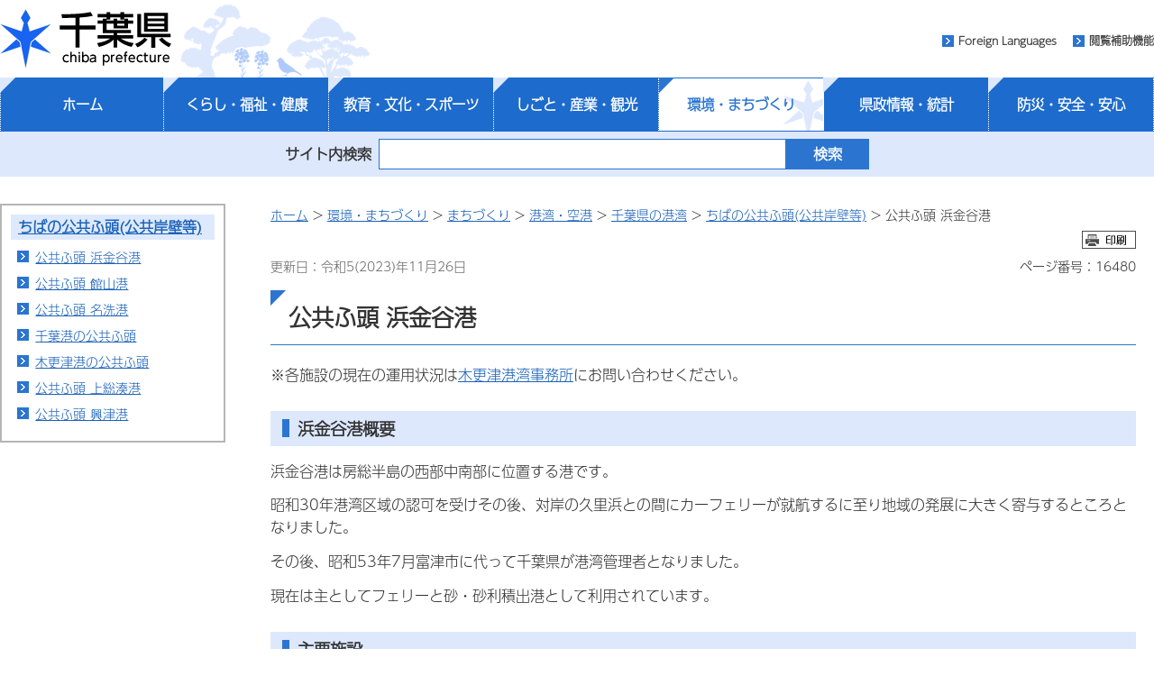

--- FILE ---
content_type: text/html
request_url: https://www.pref.chiba.lg.jp/shared/pagelist/pl_4072.html
body_size: 192
content:
  <?xml version="1.0" encoding="utf-8"?>
  
                                                                                                                                                                                                                                                                                                                                
                                                                                                                                                                                                                                                                                                                                                                                                                                                                                                                                                                                                                                                                                                                                                                                                                                                                                                                                                            
  <div id="tmp_lnavi_ttl">
    <p>
              <a href="/cate/km/machizukuri/kouwan/kouwan/futou/index.html">ちばの公共ふ頭(公共岸壁等)</a>
          </p>
  </div>
  <div id="tmp_lnavi_cnt">
    <ul>
                                    <li>
              <a href="/kouwan/futou/hamakanaya.html">公共ふ頭 浜金谷港</a>
            </li>
                                        <li>
              <a href="/kouwan/futou/tateyama.html">公共ふ頭 館山港</a>
            </li>
                                        <li>
              <a href="/kouwan/futou/naarai.html">公共ふ頭 名洗港</a>
            </li>
                                        <li>
              <a href="/kouwan/futou/chiba/index.html">千葉港の公共ふ頭</a>
            </li>
                                        <li>
              <a href="/kouwan/futou/kisarazu/index.html">木更津港の公共ふ頭</a>
            </li>
                                        <li>
              <a href="/kouwan/futou/kazusaminato.html">公共ふ頭 上総湊港</a>
            </li>
                                        <li>
              <a href="/kouwan/futou/okitsu.html">公共ふ頭 興津港</a>
            </li>
                            </ul>
  </div>

